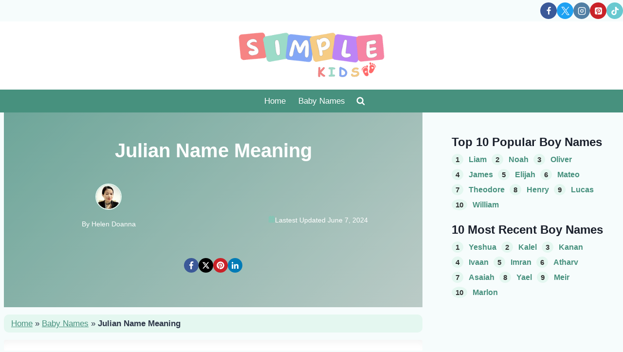

--- FILE ---
content_type: text/css
request_url: https://simplekids.net/wp-content/themes/simple-kids/style.css?ver=1.0
body_size: -562
content:
/*
Theme Name:     Simple Kids
Theme URI:      n/a
Template:       kadence
Author:         Pro Author
Author URI:     n/a
Description:    Child Theme Description
Version:        1.0
License:        GNU General Public License v3.0 (or later)
License URI:    https://www.gnu.org/licenses/gpl-3.0.html
*/

